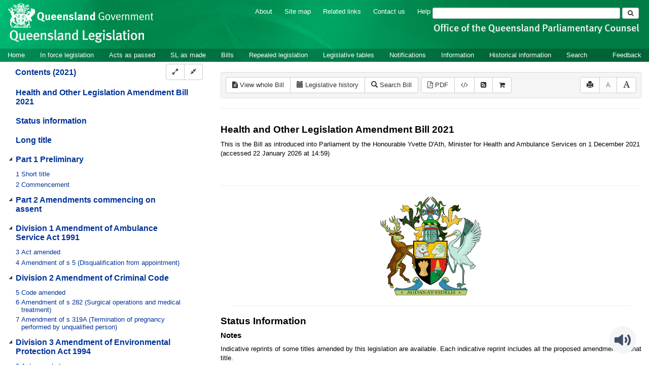

--- FILE ---
content_type: text/javascript
request_url: https://www.legislation.qld.gov.au/js/litsupport.7762.js
body_size: 1026
content:
/**  
   params: Object - {
       "postUrl": String
   }
*/
function LITSupport(params)
{
    this.postUrl = params.postUrl ? params.postUrl : $("meta[data-lit-support-url]").attr("data-lit-support-url");
    
    this.litCookieName = "lit-continue";
    this.$modal = null;
    
    /**
     *  Constructor 
     */
    this.init = function()
    {
        this.initConfirmModal();
    };

    /** Create a modal and append it to the document 
     *  Modal is used to warn users that they are leaving the OQPC website
     *  to the LIT support website.
     **/
    this.initConfirmModal = function()
    {
        var that = this;
        var modal="";
        modal += "<!-- Modal -->";
        modal += "<div class=\"modal fade\" id=\"lit-confirm-modal\" tabindex=\"-1\" role=\"dialog\" aria-labelledby=\"lit-confirm-modal\" aria-hidden=\"true\">";
        modal += "  <div class=\"modal-dialog\">";
        modal += "    <div class=\"modal-content\">";
        modal += "      <div class=\"modal-header\">";
        modal += "        <button type  =\"button\" class=\"close\" data-dismiss=\"modal\" aria-hidden=\"true\">&times;<\/button>";
        modal += "        <h4 class=\"modal-title\" >Please Note<\/h4>";
        modal += "      <\/div>";
        modal += "      <div class=\"modal-body\">";
        modal += "        <p>You are now being redirected to the website of LitSupport Pty Ltd to purchase commercially printed copies of legislation.</p>";
        modal += "        <div class=\"checkbox\">";
        modal += "          <label>";
        modal += "          <input type=\"checkbox\"> Don't ask next time, just continue";
        modal += "          </label>";
        modal += "        </div>";
        modal += "        <p>You are leaving the OQPC website. If you experience any problems ";
        modal += "           on the LitSupport website or have any questions about purchasing printed ";
        modal += "           legislation, please contact LitSupport ";
        modal += "           <a href=\"http://www.litsupport.com.au\">www.litsupport.com.au</a></p>";
        modal += "      <\/div>";
        modal += "      <div class=\"modal-footer\">";
        modal += "          <form id='purchaseForm' method='post'>";
        modal += "            	<button type=\"button\" class=\"btn btn-default\" data-dismiss=\"modal\">Close<\/button>";
        modal += "            	<button type=\"submit\" class=\"btn btn-primary\">Continue<\/button>";
        modal += "          </form>";
        modal += "      <\/div>";
        modal += "    <\/div>";
        modal += "  <\/div>";
        modal += "<\/div>";
        
        this.$modal = $(modal);
        
        this.$modal.find('input[type="checkbox"]').change(function(event){
            that.checkBoxValChanged($(this));
        });
        
        this.$modal.find('form').attr('action', this.postUrl);
        this.$modal.appendTo('body');
    }
    
    this.checkBoxValChanged = function($chkBox)
    {
        if($chkBox.prop('checked') === true)
        {
            this.createCookie(this.litCookieName, "true", 360);
        }
    }
    
    this.shouldSkipModal = function()
    {
        
    }

    this.showConfirmModal = function()
    {
        $('#lit-confirm-modal').modal('show');
    }
    
    this.createCookie = function(name, value, days) 
    {
        var date = new Date();
        date.setTime(date.getTime() + (days * 24 * 60 * 60 * 1000));
        
        $.cookie(name, value, {expires : date, secure: false});
    }

    this.readCookie = function(name) 
    {
        return $.cookie(name);
    }
    
    this.purchasePrintedCopy = function(array)
    {
        //Remove any previous purchase info
        $('#purchaseDiv').remove();
        // Set the values in the form
        $('#purchaseForm').append("<div id='purchaseDiv' class='display-none'>");
        for (var i = 0; i < array.length; i++) {
            var j = i + 1;
	        $('#purchaseDiv').append("<input type=\"hidden\" name=\"dn" + j + "\" value=\"" + htmlEncode(array[i][0]) + "\" />");
	        $('#purchaseDiv').append("<input type=\"hidden\" name=\"dp" + j + "\" value=\"" + htmlEncode(array[i][1]) + "\" />");        
	    }
        $('#purchaseForm').append("</div>");
	    //If the user has ticked the checkbox, automatically submit the form         
        if(this.readCookie(this.litCookieName) == "true")
            $('#lit-confirm-modal').find('form').submit();  
        else
            $('#lit-confirm-modal').modal('show');
        
        return;
    }
}

$( document ).ready(function() {
    window.lit = new LITSupport({});
    window.lit.init();
});


--- FILE ---
content_type: application/javascript
request_url: https://plus.browsealoud.com/js/urlinfo/www.legislation.qld.gov.au.js
body_size: 429
content:
var BrowseAloudUrl={"expirydate":"Dec 24, 2026 00:00","subdomains":false,"lang":10,"pdfs":true,"securespeech":true,"translate":true,"simplify":true,"langtags":true,"speechrules":[],"contractId":"a6b9b163-e7eb-c3b9-ee28-55881271ec26","toolbartheme":0,"launchpadposition":3,"launchpadtheme":2,"launchpadimage":1,"usecookies":false,"hideonload":true,"modedata":"","panelwizardused":true,"panelmode":false,"availablemobile":true,"audioalert":"First_use_only","audioalertcusttext":"","disable_ga":false,"pause":true,"useHtmlLangAttr":true,"showPicturedict":true,"reseller":"Texthelp Ltd.","toolbartype":0,"version":"latest"};